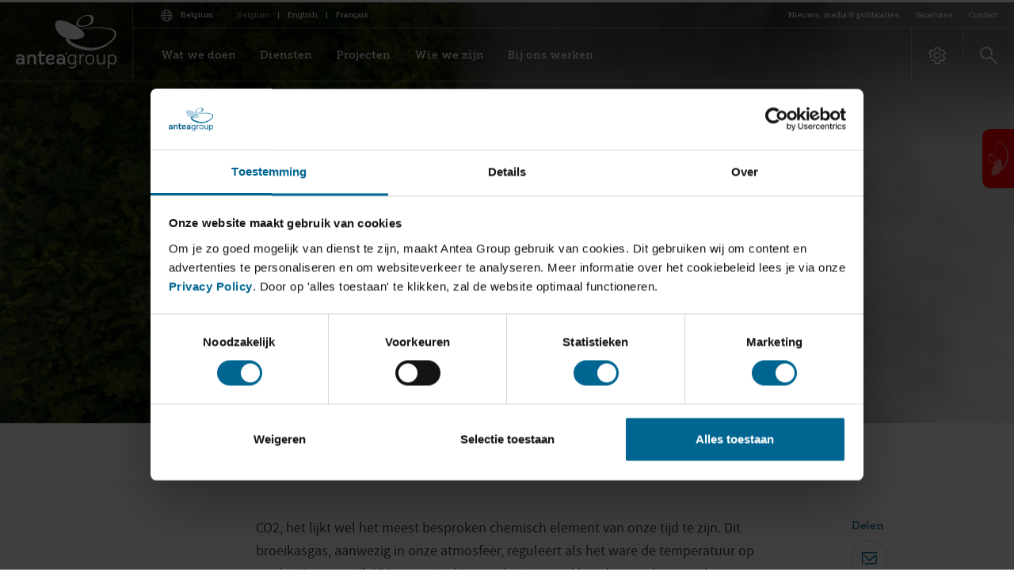

--- FILE ---
content_type: text/html; charset=UTF-8
request_url: https://anteagroup.be/nieuws-media/blog/co2-captatie-wat-is-dat
body_size: 13020
content:

<!DOCTYPE html>
<html lang="be">

<head>
    <meta charset="utf-8">    <meta name="viewport" content="width=device-width, initial-scale=1">
    <title>CO2-captatie: wat is dat? | Antea Group</title><meta name="description" content="CO2 is essentieel voor leven op aarde, maar leidt tegelijk naar de opwarming ervan. Met carbon capture en usage gaan we voor klimaatneutrale economie."><meta name="keywords" content="CO2-captatie, carbon capture, carbon usage"><meta property="og:title" content="CO2-captatie: wat is dat?"><meta property="og:description" content="CO2 is essentieel voor leven op aarde, maar leidt tegelijk naar de opwarming ervan. Met carbon capture en usage gaan we voor klimaatneutrale economie."><meta property="og:image" content="https://cdnpreprodanteagroup.blob.core.windows.net/prod/media/resized/9/afb397c7-2c60-4133-a9fd-bfae9de9c65e/1200x1200_agb-co2-captatie-hero.jpg"><meta name="twitter:image" content="https://cdnpreprodanteagroup.blob.core.windows.net/prod/media/resized/9/afb397c7-2c60-4133-a9fd-bfae9de9c65e/1200x1200_agb-co2-captatie-hero.jpg"><meta name="twitter:description" content="CO2 is essentieel voor leven op aarde, maar leidt tegelijk naar de opwarming ervan. Met carbon capture en usage gaan we voor klimaatneutrale economie."><meta name="twitter:title" content="CO2-captatie: wat is dat?"><meta name="twitter:card" content="summary_large_image"><meta property="og:site_name" content="Antea Group"><meta property="og:url" content="https://anteagroup.be/nieuws-media/blog/co2-captatie-wat-is-dat"><meta property="og:type" content="article"><meta property="og:locale" content="nl_BE"><link href="https://anteagroup.be/nieuws-media/blog/co2-captatie-wat-is-dat" rel="canonical"><meta http-equiv="content-language" content="nl-be"><link rel="alternate" hreflang="en-BE" href="https://anteagroup.be/en-be/nieuws-media/blog/co2-captatie-wat-is-dat" /><link rel="alternate" hreflang="nl-BE" href="https://anteagroup.be/nieuws-media/blog/co2-captatie-wat-is-dat" /><link rel="alternate" hreflang="x-default" href="https://anteagroup.be/nieuws-media/blog/co2-captatie-wat-is-dat" />    <link rel="apple-touch-icon" sizes="57x57" href="/favicons/apple-icon-57x57.png">
<link rel="apple-touch-icon" sizes="60x60" href="/favicons/apple-icon-60x60.png">
<link rel="apple-touch-icon" sizes="72x72" href="/favicons/apple-icon-72x72.png">
<link rel="apple-touch-icon" sizes="76x76" href="/favicons/apple-icon-76x76.png">
<link rel="apple-touch-icon" sizes="114x114" href="/favicons/apple-icon-114x114.png">
<link rel="apple-touch-icon" sizes="120x120" href="/favicons/apple-icon-120x120.png">
<link rel="apple-touch-icon" sizes="144x144" href="/favicons/apple-icon-144x144.png">
<link rel="apple-touch-icon" sizes="152x152" href="/favicons/apple-icon-152x152.png">
<link rel="apple-touch-icon" sizes="180x180" href="/favicons/apple-icon-180x180.png">
<link rel="icon" type="image/png" sizes="192x192"  href="/favicons/android-icon-192x192.png">
<link rel="icon" type="image/png" sizes="32x32" href="/favicons/favicon-32x32.png">
<link rel="icon" type="image/png" sizes="96x96" href="/favicons/favicon-96x96.png">
<link rel="icon" type="image/png" sizes="16x16" href="/favicons/favicon-16x16.png">
<link rel="manifest" href="/favicons/manifest.json">
<meta name="msapplication-TileColor" content="#ffffff">
<meta name="msapplication-TileImage" content="/favicons/ms-icon-144x144.png">
<meta name="theme-color" content="#ffffff">
    <link rel="stylesheet" href="/dist/styles/app.css" defer="defer">
    <script type="text/javascript">
        var siteUrl = 'https://anteagroup.be';
        var currentLocale = 'nl_BE';
    </script>

    <script src="/dist/scripts/app.js" defer="defer"></script>
            <!-- Google Tag Manager -->
<script>(function(w,d,s,l,i){w[l]=w[l]||[];w[l].push({'gtm.start':
new Date().getTime(),event:'gtm.js'});var f=d.getElementsByTagName(s)[0],
j=d.createElement(s),dl=l!='dataLayer'?'&l='+l:'';j.async=true;j.src=
'https://www.googletagmanager.com/gtm.js?id='+i+dl;f.parentNode.insertBefore(j,f);
})(window,document,'script','dataLayer','GTM-WXXCL8S');</script>
<!-- End Google Tag Manager -->    </head>

<body class="news-media-view reading-progress-visible">
    <!-- Google Tag Manager (noscript) -->
<noscript><iframe src="https://www.googletagmanager.com/ns.html?id=GTM-WXXCL8S"
height="0" width="0" style="display:none;visibility:hidden"></iframe></noscript>
<!-- End Google Tag Manager (noscript) -->




<a href="#main" class="navbar-skipper" aria-label="Ga naar hoofdinhoud" tabindex="0">
    <span>
        Ga naar hoofdinhoud    </span>
</a>

<nav class="navbar" role="navigation">
    <div class="navbar-inner">
        <a href="/" class="navbar-brand" tabindex="0" aria-label="Belgium homepage">
                                <svg xmlns="http://www.w3.org/2000/svg" version="1.1" viewBox="0 0 174.9 93.5" aria-labelledby="logoTitle logoDesc">
        <title id="logoTitle">Belgium</title>
        <desc id="logoDesc">Logo Belgium</desc>
        <g class="brand-name">
            <path d="M88.3 66.4c0-.1 0-.2-.1-.2 0-.1-.1-.1-.2-.1h-.1-.5v.8h.5c.1 0 .1 0 .2-.1l.1-.1c0-.2.1-.3.1-.3zm.7 1.9s0 .1 0 0c0 .1 0 .1 0 0-.1.1-.1.1-.2.1h-.4-.1l-.3-.6c0-.1-.1-.1-.1-.2s-.1-.1-.1-.1l-.1-.1h-.4v1.1h-.1-.2-.1v-2.6c0-.1 0-.1.1-.1H88.2c.1 0 .2 0 .3.1.1 0 .2.1.2.2.1.1.1.1.1.2s.1.2.1.3v.3c0 .1-.1.2-.1.2 0 .1-.1.1-.2.2-.1 0-.2.1-.2.1s.1 0 .1.1l.1.1.1.1c0 .1.1.1.1.2l.2.6v-.2z"/>
            <path d="M85.8 67c0 1.1.9 1.9 2 2 1.1 0 2-.9 2-2s-.9-2-2-2c-1.1.1-1.9.9-2 2zm-.4 0c0-1.3 1.1-2.4 2.4-2.4 1.4 0 2.4 1.1 2.5 2.4 0 1.3-1.1 2.4-2.4 2.4-1.4 0-2.5-1-2.5-2.4z" />
            <path d="M8.5 82.8c.7 0 1.3-.2 1.9-.6.6-.5.9-1.1.9-1.8 0-.8-.3-1.4-.9-1.8-.6-.4-1.2-.6-1.9-.6H7c-1.9 0-2.9.8-2.9 2.4 0 1.6 1 2.4 2.9 2.4h1.5zM13 70.3c1.5 1.3 2.2 3.1 2.2 5.1v10.7h-3.8l-.1-1.4c-1.1 1-2.7 1.5-4.5 1.5h-.6c-1.7 0-3.1-.5-4.2-1.4-1.4-1-2-2.4-2-4.2 0-1.8.6-3.3 1.9-4.4 1.1-1 2.6-1.5 4.2-1.5H7c1.7 0 3.1.5 4.2 1.5v-.5c0-1-.1-1.7-.2-2.2-.5-1.2-1.6-1.8-3.1-1.8-2 0-3.9.6-5.8 1.7l-1-3.9 1.2-.5c.5-.2 1-.3 1.4-.4 1.1-.3 2.4-.4 3.8-.4 2.2 0 4.1.7 5.5 2.1z"/>
            <path d="M31.2 86.1V75.5c0-1.2-.4-2.2-1.1-2.9-.7-.7-1.6-1-2.6-1s-1.8.3-2.5 1-1.1 1.7-1.1 2.9v10.6h-4V68.9l4-.6v2c1.3-1.4 3-2.2 5-2.2 1.8 0 3.3.6 4.5 1.8 1.3 1.3 2 2.9 2 4.9v11.1h-4.2"/>
            <path d="M41.6 84.1c-.8-1.2-1.2-2.8-1.2-4.6v-8H38v-3.2h2.4v-5.1l4-.8v5.8h6.2v3.2h-6.2v8c0 2.1.8 3.1 2.4 3.1 1.1 0 2.2-.4 3.1-1.3V85c-.5.3-1 .6-1.7.8-.8.2-1.6.4-2.5.4-1.7 0-3.1-.7-4.1-2.1"/>
            <path d="M61 75.8c1.6 0 2.4-.6 2.4-1.9 0-1.4-1-2.1-2.9-2.1-1.4 0-2.5.4-3.2 1.3-.6.7-.9 1.6-.9 2.7H61zm5.7 8.6c-.1 0-.1.1 0 0l-1 .6c-.4.3-.9.5-1.4.6-.6.2-1.2.4-2 .5-.8.1-1.7.2-2.7.2-2.1 0-3.9-.7-5.4-2.2-1.5-1.5-2.2-3.4-2.2-5.8v-1.9c0-2.3.8-4.3 2.4-5.8 1.5-1.5 3.5-2.3 5.9-2.3 2 0 3.7.5 5 1.6 1.3 1.1 2 2.5 2 4.3v.1c0 3-2 4.5-6.1 4.5h-5v.3c0 1.1.4 2 1.2 2.7.7.7 1.7 1.1 2.7 1.1 1.3 0 2.5-.3 3.7-.8 1-.5 2-1.1 2.8-1.9l.1 4.2z"/>
            <path d="M79 82.8c.7 0 1.3-.2 1.9-.6.6-.5.9-1.1.9-1.8 0-.8-.3-1.4-.9-1.8-.6-.4-1.2-.6-1.9-.6h-1.4c-1.9 0-2.9.8-2.9 2.4 0 1.6 1 2.4 2.9 2.4H79zm4.5-12.5c1.5 1.3 2.2 3.1 2.2 5.1v10.7h-3.8l-.1-1.4c-1.1 1-2.7 1.5-4.5 1.5h-.7c-1.7 0-3.1-.5-4.2-1.4-1.3-1.1-1.9-2.5-1.9-4.2 0-1.8.6-3.3 1.9-4.4 1.1-1 2.6-1.5 4.2-1.5h.8c1.7 0 3.1.5 4.2 1.5v-.5c0-1-.1-1.7-.2-2.2-.5-1.2-1.6-1.8-3.1-1.8-2 0-3.9.6-5.8 1.7l-1-3.9 1.2-.5c.5-.2 1-.3 1.4-.4 1.1-.3 2.4-.4 3.8-.4 2.3 0 4.2.7 5.6 2.1z"/>
            <path d="M101 82.5c1-1 1.5-2.1 1.5-3.5v-3.4c0-1.5-.5-2.6-1.5-3.6-1-.9-2.1-1.3-3.5-1.3s-2.5.4-3.4 1.3c-.9.9-1.4 2.1-1.4 3.6v3.5c0 1.4.5 2.6 1.4 3.5.9.9 2.1 1.4 3.5 1.4 1.3-.1 2.4-.5 3.4-1.5zm4 4.1c0 1.9-.7 3.5-2.2 4.7-1.3 1.1-2.8 1.7-4.5 1.7-1.3 0-2.6-.2-3.9-.5-.5-.1-1-.3-1.5-.4-.4-.1-.7-.3-1-.4l.3-2.6.9.5c.5.2.9.4 1.4.6 1.3.5 2.4.7 3.5.7s2.2-.4 3-1.1c.9-.7 1.4-1.6 1.4-2.6v-3.6c-.3.6-.9 1.1-1.9 1.6-1.1.6-2.4.9-3.6.9-1.8 0-3.3-.6-4.6-1.8-1.4-1.3-2.1-3-2.1-5v-4.4c0-1.8.7-3.4 2-4.6 1.3-1.2 2.9-1.8 4.7-1.8 1.3 0 2.5.3 3.6.8.9.4 1.5 1 2 1.7v-2.5h2.5v18.1z"/>
            <path d="M110.5 68.8l2.4-.4v3l.1-.4c1-1.8 2.4-2.6 4.4-2.6.3 0 .6 0 1 .1s.7.2.9.3v2.3c-.7-.2-1.3-.3-1.9-.3-1.3 0-2.3.5-3.2 1.4-.9.9-1.3 1.9-1.3 3v10.9h-2.4V68.8"/>
            <path d="M124.8 72.2c-.9 1-1.4 2.3-1.4 3.8v2.6c0 1.6.5 2.9 1.4 3.9 1 1 2.3 1.5 3.9 1.5s2.9-.5 3.8-1.5c.9-1 1.3-2.3 1.3-3.9V76c0-1.5-.4-2.8-1.3-3.8-.9-1.1-2.2-1.6-3.8-1.6-1.6 0-2.9.5-3.9 1.6zM123 84c-1.4-1.5-2.2-3.4-2.2-5.8v-1.9c0-2.2.7-4.1 2.2-5.6 1.5-1.6 3.4-2.3 5.7-2.3 2.2 0 4 .8 5.5 2.3 1.4 1.5 2.1 3.4 2.1 5.6v2.1c0 2.3-.7 4.1-2.1 5.6-1.4 1.5-3.2 2.2-5.4 2.2-2.4 0-4.4-.7-5.8-2.2z"/>
            <path d="M141 68.5h2.5v10.6c0 3.2 1.5 4.7 4.5 4.7 1.3 0 2.4-.4 3.3-1.3.9-.9 1.3-2 1.3-3.4V68.5h2.5v17.6h-2.5v-2.2c-1.5 1.5-3.1 2.3-5.1 2.3-4.4 0-6.6-2.5-6.6-7.5V68.5"/>
            <path d="M162.5 79.1c0 1.4.5 2.5 1.5 3.5 1 .9 2.1 1.4 3.4 1.4 1.5 0 2.7-.4 3.5-1.2.9-.9 1.4-2.1 1.4-3.6v-3.5c0-1.6-.5-2.8-1.4-3.7-.9-.8-2-1.2-3.4-1.2-1.3 0-2.5.5-3.5 1.4-1 1-1.5 2.2-1.5 3.6v3.3zm0 13.6l-2.5.3V68.8l2.5-.4v2.7c.5-.7 1.2-1.3 2-1.8 1.1-.6 2.3-.9 3.6-.9 1.9 0 3.5.7 4.8 2 1.3 1.3 2 2.9 2 4.8V79c0 2.1-.7 3.9-2 5.2-1.3 1.3-2.9 1.9-4.8 1.9-1.3 0-2.5-.3-3.6-.9-1-.5-1.6-1.1-1.9-1.7v9.2h-.1z"/>
        </g>
        <path class="round-middle" d="M104 18.8S68.2-1.6 68.4 17.1c0 0 .1 4.7 2.3 8.8 0 0 7.8 19.2 36.7 16.1 0-.1 28.8-4-3.4-23.2"/>
        <path class="round-bottom" d="M131.6 57c-1.2 0-2.4 0-3.6-.1-16.3-1.1-42.7-11.5-34.7-20.7 6.9-8 22.5-12.3 38.3-13.5 12.2-.9 24.5.1 33.2 2.7 18.4 6.3-4.6 31.5-33.2 31.6m35.5-32.8c-9.2-2.8-22.4-3.8-35.5-2.7C114.1 23 96.7 28.3 88.9 38c-8.8 11 19.6 22.6 37.3 23.5 1.8.1 3.6.1 5.4 0 22.6-1.3 42.5-17.5 43-28.4v-.8c-.2-3.7-2.5-6.6-7.5-8.1"/>
        <path class="round-top" d="M123.7 1.5c-5.3-.1-13.3 4.4-15.3 11.2-2.2 7.4 9.2 6.8 14.8 4.8 10.4-3.9 9.8-16.4.5-16m1.5 17.3c-7.6 2.6-22.9 3.5-19.8-5.6C108.2 5 119-.6 126.2-.6c12.4-.5 13 14.6-1 19.4"/>
    </svg>
                    </a>

        <div class="navbar-content">
            <div class="navbar-nav-top-wrapper">
                <div class="language-selector">
                    <button type="button" class="language-toggler" data-toggler="language" aria-label="Verander de taal" tabindex="0">
                        <i class="icon-language"></i>
                        <span>
                            Belgium<i class="icon-chevron-right d-lg-none"></i>
                        </span>
                    </button>

                    
<!-- todo: AN-179 - frontend please style this language select -->


<div class="language-selector-inline">
    <span>Belgium</span>
                        <span class="divider">|</span> <a href="/locale/switch/en_BE?from_language=nl_BE&amp;from=eyJzb3VyY2UiOiJOZXdzTWVkaWFzIiwiaWQiOjI2MDV9">English</a>                                <span class="divider">|</span> <a href="/locale/switch/fr_BE?from_language=nl_BE&amp;from=eyJzb3VyY2UiOiJOZXdzTWVkaWFzIiwiaWQiOjI2MDV9">Français</a>            </div>

<div class="extra-menu extra-menu--language">
    <div class="holder">
        <button type="button" class="extra-menu__title" tabindex="0">
            Kies jouw taal        </button>

        <div class="card card--extra-menu">
            <div class="card--extra-menu__inner">
                <h3 class="card--extra-menu__title" tabindex="0">
                    Kies jouw regio                </h3>

                
<form class="form-row form-row--website-switcher" method="post" action="/locale/switch-website">
    <input type="hidden" name="from_country_region" value="9"/>
    <input type="hidden" name="from_language" value="nl_BE"/>
    <div class="form-group">
        <div class="custom-select-wrapper">
            <div class="custom-select custom-select--round">
                <select name="country_region">
                                                                                                                        <option data-color="#fe7800" value="2"   >Netherlands</option>
                                                                                                                        <option data-color="#004b84" value="4"   >France</option>
                                                                                                                        <option data-color="#88b04b" value="3"   >United States</option>
                                                                                                                        <option data-color="#ff0000" value="9" selected  >Belgium</option>
                                                                                                                        <option data-color="#9c9c9c" value="11"   >Spain & Latin America</option>
                                                                                                                        <option data-color="#273db0" value="5"   >Poland</option>
                                                                                                                        <option data-color="#57b6b2" value="8"   >India</option>
                                                                                                                        <option data-color="#3e7925" value="6"   >Brazil</option>
                                                                                                                        <option data-color="#00638e" value="10"   >International</option>
                                                                                                                        <option data-color="#00b5ee" value="12"   >UK</option>
                                    </select>
            </div>
        </div>
    </div>

    <div class="form-group">
        <div class="custom-select-wrapper">
            <div class="custom-select custom-select--round">
                <select name="language">
                    <option value="nl_BE" selected>Belgium</option>
                                                                        <option value="en_BE" >English</option>
                                                                                                <option value="fr_BE" >Français</option>
                                                            </select>
            </div>
        </div>
    </div>

    <button type="submit" class="btn btn--cornflower btn--ir mt-0">
        Ga naar website<i class="icon-arrow-right"></i>
    </button>
</form>
            </div>
        </div>
    </div>
</div>
                </div>

                <ul class="navbar-nav-top">
                        <li class="nav-item dropdown ">
        <button type="button" class="nav-link dropdown-toggle" aria-haspopup="true" aria-expanded="false"
                aria-label="Nieuws, media & publicaties">
            <span>Nieuws, media & publicaties</span>
        </button>

        <div class="dropdown-menu dropdown-parent-menu ">
            <div class="holder">
                
                                    <div class="dropdown-menu__list">
                        <ul role="menu">
                            
                                                                <li role="none" class="dropdown-item">
                                        <a href="https://anteagroup.be/nieuws-media/nieuws" target="_self"
                                           role="menuitem"
                                           aria-label="Nieuws"
                                           aria-haspopup="false"
                                           aria-expanded="false"
                                           class="dropdown-link">Nieuws</a>
                                    </li>
                                                                    <li role="none" class="dropdown-item">
                                        <a href="https://anteagroup.be/nieuws-media/blog" target="_self"
                                           role="menuitem"
                                           aria-label="Blog"
                                           aria-haspopup="false"
                                           aria-expanded="false"
                                           class="dropdown-link">Blog</a>
                                    </li>
                                                                    <li role="none" class="dropdown-item">
                                        <a href="https://anteagroup.be/nieuws-media/video" target="_self"
                                           role="menuitem"
                                           aria-label="Video"
                                           aria-haspopup="false"
                                           aria-expanded="false"
                                           class="dropdown-link">Video</a>
                                    </li>
                                                                    <li role="none" class="dropdown-item">
                                        <a href="https://anteagroup.be/nieuws-media/in-de-media" target="_self"
                                           role="menuitem"
                                           aria-label="In de media"
                                           aria-haspopup="false"
                                           aria-expanded="false"
                                           class="dropdown-link">In de media</a>
                                    </li>
                                                                    <li role="none" class="dropdown-item">
                                        <a href="https://anteagroup.be/publicaties" target="_self"
                                           role="menuitem"
                                           aria-label="Publicaties"
                                           aria-haspopup="false"
                                           aria-expanded="false"
                                           class="dropdown-link">Publicaties</a>
                                    </li>
                                                        </ul>

                                                    <a href="https://anteagroup.be/nieuws-media" class="btn btn--ir btn-cornflower dropdown-link"
                               aria-label="Bekijk alles">
                                Bekijk alles                                <i class="icon-arrow-right"></i>
                            </a>
                                            </div>
                
                                                                                    <div class="card card--featured">
        <figure class="card__figure">
            
<picture class="">
    <!-- Sources -->
                                                    <source data-srcset="https://cdnpreprodanteagroup.blob.core.windows.net/prod/media/resized/9/a4fbaee4-4891-429c-96f3-019217b0d107/665xauto_antea-group-nieuwe-regelgeving-mer-hero.webp" media="(min-width: 1920px)" type="image/webp">
            
                            <source data-srcset="https://cdnpreprodanteagroup.blob.core.windows.net/prod/media/resized/9/a4fbaee4-4891-429c-96f3-019217b0d107/665xauto_antea-group-nieuwe-regelgeving-mer-hero.jpg, https://cdnpreprodanteagroup.blob.core.windows.net/prod/media/resized/9/a4fbaee4-4891-429c-96f3-019217b0d107/1330xauto_antea-group-nieuwe-regelgeving-mer-hero.jpg 2x" media="(min-width: 1920px)" type="image/jpeg">
                                                            <source data-srcset="https://cdnpreprodanteagroup.blob.core.windows.net/prod/media/resized/9/a4fbaee4-4891-429c-96f3-019217b0d107/570xauto_antea-group-nieuwe-regelgeving-mer-hero.webp" media="(min-width: 1440px)" type="image/webp">
            
                            <source data-srcset="https://cdnpreprodanteagroup.blob.core.windows.net/prod/media/resized/9/a4fbaee4-4891-429c-96f3-019217b0d107/570xauto_antea-group-nieuwe-regelgeving-mer-hero.jpg, https://cdnpreprodanteagroup.blob.core.windows.net/prod/media/resized/9/a4fbaee4-4891-429c-96f3-019217b0d107/1140xauto_antea-group-nieuwe-regelgeving-mer-hero.jpg 2x" media="(min-width: 1440px)" type="image/jpeg">
                                                            <source data-srcset="https://cdnpreprodanteagroup.blob.core.windows.net/prod/media/resized/9/a4fbaee4-4891-429c-96f3-019217b0d107/480xauto_antea-group-nieuwe-regelgeving-mer-hero.webp" media="(min-width: 1280px)" type="image/webp">
            
                            <source data-srcset="https://cdnpreprodanteagroup.blob.core.windows.net/prod/media/resized/9/a4fbaee4-4891-429c-96f3-019217b0d107/480xauto_antea-group-nieuwe-regelgeving-mer-hero.jpg, https://cdnpreprodanteagroup.blob.core.windows.net/prod/media/resized/9/a4fbaee4-4891-429c-96f3-019217b0d107/960xauto_antea-group-nieuwe-regelgeving-mer-hero.jpg 2x" media="(min-width: 1280px)" type="image/jpeg">
                        
    <!-- Image element -->
            
                    <source data-srcset="https://cdnpreprodanteagroup.blob.core.windows.net/prod/media/resized/9/a4fbaee4-4891-429c-96f3-019217b0d107/384xauto_antea-group-nieuwe-regelgeving-mer-hero.webp, https://cdnpreprodanteagroup.blob.core.windows.net/prod/media/resized/9/a4fbaee4-4891-429c-96f3-019217b0d107/768xauto_antea-group-nieuwe-regelgeving-mer-hero.webp 2x" type="image/webp">
            <source data-srcset="https://cdnpreprodanteagroup.blob.core.windows.net/prod/media/resized/9/a4fbaee4-4891-429c-96f3-019217b0d107/384xauto_antea-group-nieuwe-regelgeving-mer-hero.jpg, https://cdnpreprodanteagroup.blob.core.windows.net/prod/media/resized/9/a4fbaee4-4891-429c-96f3-019217b0d107/768xauto_antea-group-nieuwe-regelgeving-mer-hero.jpg 2x" type="image/jpeg">
        
                    <img data-src="https://cdnpreprodanteagroup.blob.core.windows.net/prod/media/resized/9/a4fbaee4-4891-429c-96f3-019217b0d107/384xauto_antea-group-nieuwe-regelgeving-mer-hero.jpg"
                 data-srcset="https://cdnpreprodanteagroup.blob.core.windows.net/prod/media/resized/9/a4fbaee4-4891-429c-96f3-019217b0d107/384xauto_antea-group-nieuwe-regelgeving-mer-hero.jpg, https://cdnpreprodanteagroup.blob.core.windows.net/prod/media/resized/9/a4fbaee4-4891-429c-96f3-019217b0d107/768xauto_antea-group-nieuwe-regelgeving-mer-hero.jpg 2x"
                 loading="lazy"                 alt="Nieuwe MER-regels vanaf 1 december 2025: wat betekent dat voor jouw aanvraag?">
            </picture>

            <figcaption class="card__body">
                <a href="/nieuws-media/nieuws" class="chip">Nieuws</a>
                <h4 class="card__title">Nieuwe MER-regels vanaf 1 december 2025: wat betekent dat voor jouw aanvraag?</h4>
            </figcaption>
        </figure>
        <a href="/nieuws-media/nieuws/nieuwe-mer-regels-vanaf-1-december-2025"
           class="card__anchor"></a>
    </div>
                                                </div>
        </div>
    </li>
    <li role="none" class="nav-item ">
        <a href="https://anteagroup.be/vacatures" target="_self"
           aria-label="Vacatures"
           role="menuitem"
           aria-haspopup="false"
           aria-expanded="false"
           class="nav-link"><span>Vacatures</span></a>
    </li>
    <li role="none" class="nav-item ">
        <a href="https://anteagroup.be/contact" target="_self"
           aria-label="Contact"
           role="menuitem"
           aria-haspopup="false"
           aria-expanded="false"
           class="nav-link"><span>Contact</span></a>
    </li>
                </ul>
            </div>

            <nav class="navbar-nav-main-wrapper">
                <div class="navbar-collapse">
                    <ul class="navbar-nav">
                            <li class="nav-item dropdown ">
        <button type="button" class="nav-link dropdown-toggle" aria-haspopup="true" aria-expanded="false"
                aria-label="Wat we doen">
            <span>Wat we doen</span>
        </button>

        <div class="dropdown-menu dropdown-parent-menu ">
            <div class="holder">
                
                                    <div class="dropdown-menu__list">
                        <ul role="menu">
                            
                                                                <li role="none" class="dropdown-item">
                                        <a href="https://anteagroup.be/domeinen" target="_self"
                                           role="menuitem"
                                           aria-label="Domeinen"
                                           aria-haspopup="false"
                                           aria-expanded="false"
                                           class="dropdown-link">Domeinen</a>
                                    </li>
                                                                    <li role="none" class="dropdown-item">
                                        <a href="https://anteagroup.be/innovatie" target="_self"
                                           role="menuitem"
                                           aria-label="Innovatie"
                                           aria-haspopup="false"
                                           aria-expanded="false"
                                           class="dropdown-link">Innovatie</a>
                                    </li>
                                                                    <li role="none" class="dropdown-item">
                                        <a href="https://anteagroup.be/onze-engagementen-binnen-de-green-deal" target="_self"
                                           role="menuitem"
                                           aria-label="Green Deal"
                                           aria-haspopup="false"
                                           aria-expanded="false"
                                           class="dropdown-link">Green Deal</a>
                                    </li>
                                                                    <li role="none" class="dropdown-item">
                                        <a href="https://anteagroup.be/diensten" target="_self"
                                           role="menuitem"
                                           aria-label="Onze diensten"
                                           aria-haspopup="false"
                                           aria-expanded="false"
                                           class="dropdown-link">Onze diensten</a>
                                    </li>
                                                                    <li role="none" class="dropdown-item">
                                        <a href="https://anteagroup.be/projecten" target="_self"
                                           role="menuitem"
                                           aria-label="Onze projecten"
                                           aria-haspopup="false"
                                           aria-expanded="false"
                                           class="dropdown-link">Onze projecten</a>
                                    </li>
                                                        </ul>

                                            </div>
                
                                                                                <figure class="nav-item__figure">
                            
<picture class="">
    <!-- Sources -->
                                    
                            <source data-srcset="https://cdnpreprodanteagroup.blob.core.windows.net/prod/dist/images/placeholders/placeholder-menu-project-at-2x.jpg?id=c7a2dea3ef7123982f68, https://cdnpreprodanteagroup.blob.core.windows.net/prod/dist/images/placeholders/placeholder-menu-project-at-2x.jpg?id=c7a2dea3ef7123982f68 2x" media="(min-width: 1920px)" type="image/jpg">
                                            
                            <source data-srcset="https://cdnpreprodanteagroup.blob.core.windows.net/prod/dist/images/placeholders/placeholder-menu-project-at-2x.jpg?id=c7a2dea3ef7123982f68, https://cdnpreprodanteagroup.blob.core.windows.net/prod/dist/images/placeholders/placeholder-menu-project-at-2x.jpg?id=c7a2dea3ef7123982f68 2x" media="(min-width: 1440px)" type="image/jpg">
                                            
                            <source data-srcset="https://cdnpreprodanteagroup.blob.core.windows.net/prod/dist/images/placeholders/placeholder-menu-project-at-2x.jpg?id=c7a2dea3ef7123982f68, https://cdnpreprodanteagroup.blob.core.windows.net/prod/dist/images/placeholders/placeholder-menu-project-at-2x.jpg?id=c7a2dea3ef7123982f68 2x" media="(min-width: 1280px)" type="image/jpg">
                        
    <!-- Image element -->
            
        
                    <img data-src="https://cdnpreprodanteagroup.blob.core.windows.net/prod/dist/images/placeholders/placeholder-menu-project-at-2x.jpg?id=c7a2dea3ef7123982f68"
                 data-srcset="https://cdnpreprodanteagroup.blob.core.windows.net/prod/dist/images/placeholders/placeholder-menu-project-at-2x.jpg?id=c7a2dea3ef7123982f68, https://cdnpreprodanteagroup.blob.core.windows.net/prod/dist/images/placeholders/placeholder-menu-project-at-2x.jpg?id=c7a2dea3ef7123982f68 2x"
                 loading="lazy"                 alt="Menu-item - Wat we doen">
            </picture>

                                                    </figure>
                                                </div>
        </div>
    </li>
    <li role="none" class="nav-item ">
        <a href="https://anteagroup.be/diensten" target="_self"
           aria-label="Diensten"
           role="menuitem"
           aria-haspopup="false"
           aria-expanded="false"
           class="nav-link"><span>Diensten</span></a>
    </li>
    <li role="none" class="nav-item ">
        <a href="https://anteagroup.be/projecten" target="_self"
           aria-label="Projecten"
           role="menuitem"
           aria-haspopup="false"
           aria-expanded="false"
           class="nav-link"><span>Projecten</span></a>
    </li>
    <li role="none" class="nav-item ">
        <a href="https://anteagroup.be/over-ons" target="_self"
           aria-label="Wie we zijn"
           role="menuitem"
           aria-haspopup="false"
           aria-expanded="false"
           class="nav-link"><span>Wie we zijn</span></a>
    </li>
    <li role="none" class="nav-item ">
        <a href="https://anteagroup.be/bij-ons-werken" target="_self"
           aria-label="Bij ons werken"
           role="menuitem"
           aria-haspopup="false"
           aria-expanded="false"
           class="nav-link"><span>Bij ons werken</span></a>
    </li>
                    </ul>

                    <div class="navbar-active-marker d-none d-lg-block"></div>
                </div>
            </nav>
        </div>

        <div class="navbar-toggles">
            <div class="navbar-toggler--settings-wrapper">
                                    <button type="button" class="navbar-toggler navbar-toggler--settings" aria-label="Verander website instellingen" data-toggler="accessibility" tabindex="0">
                        <span class="navbar-toggler-icon">
                            <span class="line line--cross"></span>
                            <i class="icon-settings"></i>
                        </span>
                    </button>
                
                <div class="extra-menu extra-menu--accessibility">
    <div class="holder">
        <span class="extra-menu__title" tabindex="0">
            Toegankelijkheid        </span>

        <div class="card card--extra-menu">
            <div class="card--extra-menu__inner">
                <h3 class="card--extra-menu__title" tabindex="0">
                    Toegankelijkheid                </h3>

                <div class="card--extra-menu__setting">
                    <h6 class="card--extra-menu__subtitle" tabindex="0">
                        Lettergrootte                    </h6>

                    <div class="font-resizer">
                        <button type="button" id="font-size-down" class="font-resizer__btn font-resizer__btn--smaller" aria-label="Kleinere lettergrootte" disabled>
                        </button>

                        <div class="font-resizer__sizes">
                            <span>A</span>
                            <span>A</span>
                            <span>A</span>
                        </div>
                        
                        <button type="button" id="font-size-up" class="font-resizer__btn font-resizer__btn--bigger" aria-label="Grotere lettergrootte">
                        </button>
                    </div>
                </div>

                <div class="card--extra-menu__setting">
                    <h6 class="card--extra-menu__subtitle" tabindex="0">
                        Contrast                    </h6>

                    <div class="contrast-mode">
                        <button type="button" data-type="avg" class="contrast-mode__toggle contrast-mode__toggle--avg" aria-label="Schakel naar gemiddeld contrast">
                            <i>A</i>
                            <span>gemiddeld</span>
                        </button type="button">

                        <button type="button" data-type="high" class="contrast-mode__toggle contrast-mode__toggle--high" aria-label="Schakel naar hoog contrast">
                            <i>A</i>
                            <span>Hoog</span>
                        </button type="button">

                        <button type="button" data-type="max" class="contrast-mode__toggle contrast-mode__toggle--max" aria-label="Schakel naar maximaal contrast">
                            <i>A</i>
                            <span>Maximaal</span>
                        </button type="button">
                    </div>
                </div>
            </div>
        </div>
    </div>
</div>
            </div>

                            <div class="navbar-toggler--settings-wrapper">
                    <button type="button" class="navbar-toggler navbar-toggler--search" aria-label="Zoek op website" data-toggler="search" tabindex="0">
                        <span class="navbar-toggler-icon">
                            <span class="line line--cross"></span>
                            <i class="icon-search"></i>
                        </span>
                    </button>

                    
<div class="extra-menu extra-menu--search">
    <div class="holder">
        <span class="extra-menu__title" tabindex="0">
            Zoeken        </span>

        <div class="card card--extra-menu">
            <div class="card--extra-menu__inner">
                <h5 class="card--extra-menu__toptitle d-none d-lg-block" tabindex="0">
                    Vraag het aan Antea Group                </h5>

                <h3 class="card--extra-menu__title" tabindex="0">
                    Waar ben je naar op zoek?                </h3>

                <form method="get" accept-charset="utf-8" class="form-row" action="/zoekresultaten">                    <div class="form-group">
                        <input type="search" name="s" class="form-control form-control--round" placeholder="Zoek op onderwerp of zoekwoord">
                    </div>

                    <button type="submit" class="btn btn--cornflower btn--ir mt-0">
                        Vind<i class="icon-search"></i>
                    </button>
                </form>            </div>
        </div>
    </div>
</div>
                </div>
            
            <button type="button" class="navbar-toggler navbar-toggler--nav d-lg-none" tabindex="-1">
                <span class="navbar-toggler-icon">
                    <span class="line line--cross"></span>
                    <span class="line line--default"></span>
                </span>
            </button>
        </div>
    </div>

    <div class="navbar-nav-backdrop"></div>
</nav>

<main id="main">
    
    
<div class="reading-progress"></div>


        <figure class="hero-media hero-media--parallax hero-media--medium ">
					
<picture class="">
    <!-- Sources -->
                                                    <source data-srcset="https://cdnpreprodanteagroup.blob.core.windows.net/prod/media/resized/9/afb397c7-2c60-4133-a9fd-bfae9de9c65e/2560xauto_agb-co2-captatie-hero.webp" media="(min-width: 1920px)" type="image/webp">
            
                            <source data-srcset="https://cdnpreprodanteagroup.blob.core.windows.net/prod/media/resized/9/afb397c7-2c60-4133-a9fd-bfae9de9c65e/2560xauto_agb-co2-captatie-hero.jpg, https://cdnpreprodanteagroup.blob.core.windows.net/prod/media/resized/9/afb397c7-2c60-4133-a9fd-bfae9de9c65e/5120xauto_agb-co2-captatie-hero.jpg 2x" media="(min-width: 1920px)" type="image/jpeg">
                                                            <source data-srcset="https://cdnpreprodanteagroup.blob.core.windows.net/prod/media/resized/9/afb397c7-2c60-4133-a9fd-bfae9de9c65e/1920xauto_agb-co2-captatie-hero.webp" media="(min-width: 1440px)" type="image/webp">
            
                            <source data-srcset="https://cdnpreprodanteagroup.blob.core.windows.net/prod/media/resized/9/afb397c7-2c60-4133-a9fd-bfae9de9c65e/1920xauto_agb-co2-captatie-hero.jpg, https://cdnpreprodanteagroup.blob.core.windows.net/prod/media/resized/9/afb397c7-2c60-4133-a9fd-bfae9de9c65e/3840xauto_agb-co2-captatie-hero.jpg 2x" media="(min-width: 1440px)" type="image/jpeg">
                                                            <source data-srcset="https://cdnpreprodanteagroup.blob.core.windows.net/prod/media/resized/9/afb397c7-2c60-4133-a9fd-bfae9de9c65e/1440xauto_agb-co2-captatie-hero.webp" media="(min-width: 1280px)" type="image/webp">
            
                            <source data-srcset="https://cdnpreprodanteagroup.blob.core.windows.net/prod/media/resized/9/afb397c7-2c60-4133-a9fd-bfae9de9c65e/1440xauto_agb-co2-captatie-hero.jpg, https://cdnpreprodanteagroup.blob.core.windows.net/prod/media/resized/9/afb397c7-2c60-4133-a9fd-bfae9de9c65e/2880xauto_agb-co2-captatie-hero.jpg 2x" media="(min-width: 1280px)" type="image/jpeg">
                                                            <source data-srcset="https://cdnpreprodanteagroup.blob.core.windows.net/prod/media/resized/9/afb397c7-2c60-4133-a9fd-bfae9de9c65e/1280xauto_agb-co2-captatie-hero.webp" media="(min-width: 1024px)" type="image/webp">
            
                            <source data-srcset="https://cdnpreprodanteagroup.blob.core.windows.net/prod/media/resized/9/afb397c7-2c60-4133-a9fd-bfae9de9c65e/1280xauto_agb-co2-captatie-hero.jpg, https://cdnpreprodanteagroup.blob.core.windows.net/prod/media/resized/9/afb397c7-2c60-4133-a9fd-bfae9de9c65e/2560xauto_agb-co2-captatie-hero.jpg 2x" media="(min-width: 1024px)" type="image/jpeg">
                                                            <source data-srcset="https://cdnpreprodanteagroup.blob.core.windows.net/prod/media/resized/9/afb397c7-2c60-4133-a9fd-bfae9de9c65e/1024xauto_agb-co2-captatie-hero.webp" media="(min-width: 768px)" type="image/webp">
            
                            <source data-srcset="https://cdnpreprodanteagroup.blob.core.windows.net/prod/media/resized/9/afb397c7-2c60-4133-a9fd-bfae9de9c65e/1024xauto_agb-co2-captatie-hero.jpg, https://cdnpreprodanteagroup.blob.core.windows.net/prod/media/resized/9/afb397c7-2c60-4133-a9fd-bfae9de9c65e/2048xauto_agb-co2-captatie-hero.jpg 2x" media="(min-width: 768px)" type="image/jpeg">
                        
    <!-- Image element -->
            
                    <source data-srcset="https://cdnpreprodanteagroup.blob.core.windows.net/prod/media/resized/9/afb397c7-2c60-4133-a9fd-bfae9de9c65e/autox580_agb-co2-captatie-hero.webp, https://cdnpreprodanteagroup.blob.core.windows.net/prod/media/resized/9/afb397c7-2c60-4133-a9fd-bfae9de9c65e/autox1160_agb-co2-captatie-hero.webp 2x" type="image/webp">
            <source data-srcset="https://cdnpreprodanteagroup.blob.core.windows.net/prod/media/resized/9/afb397c7-2c60-4133-a9fd-bfae9de9c65e/autox580_agb-co2-captatie-hero.jpg, https://cdnpreprodanteagroup.blob.core.windows.net/prod/media/resized/9/afb397c7-2c60-4133-a9fd-bfae9de9c65e/autox1160_agb-co2-captatie-hero.jpg 2x" type="image/jpeg">
        
                    <img data-src="https://cdnpreprodanteagroup.blob.core.windows.net/prod/media/resized/9/afb397c7-2c60-4133-a9fd-bfae9de9c65e/autox580_agb-co2-captatie-hero.jpg"
                 data-srcset="https://cdnpreprodanteagroup.blob.core.windows.net/prod/media/resized/9/afb397c7-2c60-4133-a9fd-bfae9de9c65e/autox580_agb-co2-captatie-hero.jpg, https://cdnpreprodanteagroup.blob.core.windows.net/prod/media/resized/9/afb397c7-2c60-4133-a9fd-bfae9de9c65e/autox1160_agb-co2-captatie-hero.jpg 2x"
                 loading="eager"                 alt="CO2-captatie: wat is dat?">
            </picture>
		    </figure>

<div class="hero hero--parallax hero--medium ">
    
            
<div class="country-tab" style="background-color: #ff0000">
	<img src="/dist/images/logos/logo_antea-group_no-text_angled_transparent.svg?id=56181cb46bb157b98ca5" alt="Logo Antea Group - No text - Angled - Transparent">
</div>
    
    <div class="container">
        <div class="hero__content hero__content--center">
            <div class="hero__content__inner">
                                    <div class="chips-bag chips-bag--top">
                                                    
    <a href="/nieuws-media/blog" class="chip" tabindex="0" aria-label="Blog">
        Blog    </a>
                                            </div>
                
                                    <h1 class="text-shadow" tabindex="0">
                        CO2-captatie: wat is dat?                    </h1>
                
                                    <h4 class="text-shadow">
                        Hoe werkt de thermostaat van onze planeet?                    </h4>
                
                                    <ul class="hero__content__list" tabindex="0">
                                                    <li>
                                maandag 6 mei 2024                            </li>
                        
                                                                                    <li aria-label="Leestijd: $0minuten">
                                    <i class="icon-clock"></i><span class="reading-time"></span>minuten                                </li>
                                                    
                                            </ul>
                
                
                
                
                
                
                            </div>

                    </div>

            </div>

    </div>



    <nav class="breadcrumbs d-none d-lg-flex" tabindex="0" aria-label="Broodkruimels">
        <div class="container">
            <ol itemscope itemtype="http://schema.org/BreadcrumbList" role="">
                <li itemprop="itemListElement" itemscope itemtype="http://schema.org/ListItem">
                    <a itemprop="item" href="https://anteagroup.be/" title="Home" aria-label="Home">
                        <i class="icon-home"></i>
                        <span itemprop="name" class="d-none">
                            Belgium                        </span>
                    </a>
                    <meta itemprop="position" content="1"/>
                </li>

                                    <li itemprop="itemListElement" itemscope itemtype="http://schema.org/ListItem">
                                                    <a itemprop="item" href="/nieuws-media">
                                <span itemprop="name">Nieuws en media</span>
                            </a>
                                                <meta itemprop="position" content="2"/>
                    </li>
                                    <li itemprop="itemListElement" itemscope itemtype="http://schema.org/ListItem">
                                                    <a itemprop="item" href="/nieuws-media/blog">
                                <span itemprop="name">Blog</span>
                            </a>
                                                <meta itemprop="position" content="3"/>
                    </li>
                                    <li itemprop="itemListElement" itemscope itemtype="http://schema.org/ListItem">
                                                    <a itemprop="item" href="https://anteagroup.be/nieuws-media/blog/co2-captatie-wat-is-dat">
                                <span itemprop="name">CO2-captatie: wat is dat?</span>
                            </a>
                                                <meta itemprop="position" content="4"/>
                    </li>
                            </ol>
        </div>
    </nav>


<article class="main-content-wrap">
    
<aside class="share-sidebar">
    <span class="share-sidebar__label">Delen</span>
    <a href="mailto:?subject=Dit is de email titel die wordt ingevuld als je iets deelt via email van project:  CO2-captatie: wat is dat?&body=Dit artikel is gepubliceerd op 06-05-2024 en kan je bekijken op:  https://anteagroup.be/nieuws-media/blog/co2-captatie-wat-is-dat" class="btn btn--io btn--outline btn--cornflower btn--social" target="_blank">
        <i class="icon-e-mail"></i>
    </a>
    <a href="https://twitter.com/intent/tweet/?text=CO2-captatie: wat is dat?&url=https://anteagroup.be/nieuws-media/blog/co2-captatie-wat-is-dat" class="btn btn--io btn--outline btn--cornflower btn--social" target="_blank">
        <i class="icon-x"></i>
    </a>
    <a href="https://www.facebook.com/sharer.php?u=https://anteagroup.be/nieuws-media/blog/co2-captatie-wat-is-dat" class="btn btn--io btn--outline btn--cornflower btn--social" target="_blank">
        <i class="icon-facebook"></i>
    </a>
    <a href="https://www.linkedin.com/shareArticle?url=https://anteagroup.be/nieuws-media/blog/co2-captatie-wat-is-dat&title=CO2-captatie: wat is dat?" class="btn btn--io btn--outline btn--cornflower btn--social" target="_blank">
        <i class="icon-linkedin"></i>
    </a>
</aside>

    <div class="main-content">
        <section class="section section--content">
            <div class="container">
                <div class="row justify-content-lg-center">
                    <div class="col-lg-8">
                        <div class="section--content__intro">
                            <div class="section--content__intro__body" tabindex="0">
                                <p>CO2, het lijkt wel het meest besproken chemisch element van onze tijd te zijn. Dit broeikasgas, aanwezig in onze atmosfeer, reguleert als het ware de temperatuur op aarde. Maar terwijl CO2 essentieel is voor het in stand houden van leven, zal een teveel ervan leiden tot problematische opwarming van onze planeet. Kunnen <em>carbon capture</em> en <em>carbon usage</em> hier een goede tussenoplossing voor bieden?</p>
                            </div>

                            
                                                    </div>

                        <div class="tabbar-item" id="185886">
            <h3 tabindex="0">
            Een broeikasgas met twee gezichten        </h3>
    
    <div tabindex="0">
                    <p>Broeikasgassen, waaronder koolstofdioxide, spelen een cruciale rol bij het vasthouden van de warmte van de zon. Hoewel CO<sub>2&nbsp;</sub>wordt gezien als een boosdoener voor de opwarming van de aarde, zweefde het wel altijd al rond in onze atmosfeer. Het is namelijk <strong>essentieel voor het leven op aarde</strong>, omdat planten, bomen en algen CO<sub>2&nbsp;</sub>gebruiken om te groeien en zuurstof te produceren. Maar de toenemende uitstoot van CO<sub>2</sub> door menselijke activiteiten heeft geleid tot een <strong>overschot aan dit gas</strong> in de atmosfeer, wat <strong>resulteert in klimaatverandering</strong>.</p>
            </div>
</div>
<div class="tabbar-item" id="185890">
            <h3 tabindex="0">
            Van vloek naar zegen met CO2-captatie        </h3>
    
    <div tabindex="0">
                    <p>In een poging de CO<sub>2</sub>-uitstoot te verminderen, hebben bedrijven wereldwijd zich toegelegd op het vergroenen van hun energiebehoeften en het verminderen van hun uitstoot. Een tijdelijke oplossing om de CO<sub>2</sub>-uitstoot te verminderen is het <strong>afvangen, opslaan en mogelijk hergebruiken</strong> ervan. Dit proces staat bekend als <strong>Carbon Capture and Storage</strong> (CCS) en <strong>Carbon Capture and Utilisation</strong> (CCU).<br />
<br />
CCS biedt een tussenoplossing op weg naar een <strong>klimaatneutrale economie</strong>. Voor sommige industrie&euml;n is de afgevangen CO<sub>2&nbsp;</sub>meer dan alleen maar een bijproduct &ndash; het is een waardevolle grondstof. Door middel van Carbon Capture and Utilisation (CCU) wordt CO<sub>2&nbsp;</sub>dan omgezet in nuttige producten, zoals meststoffen voor de landbouw of koelvloeistoffen voor energieproducenten.</p>
            </div>
</div>
<div class="tabbar-item" id="185894">
            <h3 tabindex="0">
            Op weg naar slimme energielandschappen        </h3>
    
    <div tabindex="0">
                    <p>De mogelijke toepassingen van CO<sub>2</sub>&nbsp;lijken eindeloos te zijn. Misschien worden schepen binnenkort wel aangedreven door methanol afkomstig van afgevangen CO<sub>2</sub>, of zien we de doorbraak van innovatieve technologie&euml;n die CO<sub>2</sub> moleculen opsplitsen in koolstof en zuurstof. De ontwikkelingen op dit gebied blijven evolueren en beloven een duurzamere toekomst voor onze planeet.<br />
<br />
De uitstoot van CO<sub>2</sub> en de locatie voor hergebruik liggen vaak ver uit elkaar, waardoor pijpleidingen die CO<sub>2</sub> transporteren belangrijker worden in het energielandschap van morgen. Sinds 2022 heeft Antea Group <strong>meer dan 300 km aan CO<sub>2</sub>- en H<sub>2</sub>-pijpleidingen</strong> ontworpen in opdracht van Fluxys. Daarnaast realiseerden we vorig jaar nog de<strong> eerste omgevingsvergunde CO<sub>2</sub>-backbone</strong> in Belgi&euml;, wat een belangrijke stap was in de transitie naar een klimaatbestendige samenleving.</p>
            </div>
</div>

<div class="slider-cards">
    <header class="slider-header">
        <div class="slider-header__title">
                            <h2 tabindex="0"><br>Dit vind je misschien ook interessant</h2>
            
                    </div>

        <div class="arrows">
            <button class="btn btn--io btn--outline btn--cornflower" type="button">
                <i class="icon-arrow-left"></i>
            </button>

            <button class="btn btn--io btn--outline btn--cornflower" type="button">
                <i class="icon-arrow-right"></i>
            </button>
        </div>
    </header>

    <div class="slider-cards__slider slider">
                    <div class="item">
                <div class="card card--index card--index--project card--index--grid ">
                    <a href="https://anteagroup.be/nieuws-media/nieuws/primeur-eerste-waterstofpijpleiding-in-uitvoering-voor-fluxys"></a>

                    <figure class="card--index__img">
                        
<picture class="">
    <!-- Sources -->
                                                    <source data-srcset="https://cdnpreprodanteagroup.blob.core.windows.net/prod/media/resized/9/27ad37c6-45c7-4ff0-a6d3-c7cb5e7bb015/680xauto_fluxys-pijpleiding-hero.webp" media="(min-width: 768px)" type="image/webp">
            
                            <source data-srcset="https://cdnpreprodanteagroup.blob.core.windows.net/prod/media/resized/9/27ad37c6-45c7-4ff0-a6d3-c7cb5e7bb015/680xauto_fluxys-pijpleiding-hero.jpg, https://cdnpreprodanteagroup.blob.core.windows.net/prod/media/resized/9/27ad37c6-45c7-4ff0-a6d3-c7cb5e7bb015/1360xauto_fluxys-pijpleiding-hero.jpg 2x" media="(min-width: 768px)" type="image/jpeg">
                                                            <source data-srcset="https://cdnpreprodanteagroup.blob.core.windows.net/prod/media/resized/9/27ad37c6-45c7-4ff0-a6d3-c7cb5e7bb015/568xauto_fluxys-pijpleiding-hero.webp" media="(min-width: 568px)" type="image/webp">
            
                            <source data-srcset="https://cdnpreprodanteagroup.blob.core.windows.net/prod/media/resized/9/27ad37c6-45c7-4ff0-a6d3-c7cb5e7bb015/568xauto_fluxys-pijpleiding-hero.jpg, https://cdnpreprodanteagroup.blob.core.windows.net/prod/media/resized/9/27ad37c6-45c7-4ff0-a6d3-c7cb5e7bb015/1136xauto_fluxys-pijpleiding-hero.jpg 2x" media="(min-width: 568px)" type="image/jpeg">
                        
    <!-- Image element -->
            
                    <source data-srcset="https://cdnpreprodanteagroup.blob.core.windows.net/prod/media/resized/9/27ad37c6-45c7-4ff0-a6d3-c7cb5e7bb015/360xauto_fluxys-pijpleiding-hero.webp, https://cdnpreprodanteagroup.blob.core.windows.net/prod/media/resized/9/27ad37c6-45c7-4ff0-a6d3-c7cb5e7bb015/720xauto_fluxys-pijpleiding-hero.webp 2x" type="image/webp">
            <source data-srcset="https://cdnpreprodanteagroup.blob.core.windows.net/prod/media/resized/9/27ad37c6-45c7-4ff0-a6d3-c7cb5e7bb015/360xauto_fluxys-pijpleiding-hero.jpg, https://cdnpreprodanteagroup.blob.core.windows.net/prod/media/resized/9/27ad37c6-45c7-4ff0-a6d3-c7cb5e7bb015/720xauto_fluxys-pijpleiding-hero.jpg 2x" type="image/jpeg">
        
                    <img data-src="https://cdnpreprodanteagroup.blob.core.windows.net/prod/media/resized/9/27ad37c6-45c7-4ff0-a6d3-c7cb5e7bb015/360xauto_fluxys-pijpleiding-hero.jpg"
                 data-srcset="https://cdnpreprodanteagroup.blob.core.windows.net/prod/media/resized/9/27ad37c6-45c7-4ff0-a6d3-c7cb5e7bb015/360xauto_fluxys-pijpleiding-hero.jpg, https://cdnpreprodanteagroup.blob.core.windows.net/prod/media/resized/9/27ad37c6-45c7-4ff0-a6d3-c7cb5e7bb015/720xauto_fluxys-pijpleiding-hero.jpg 2x"
                 loading="lazy"                 alt="alt-text">
            </picture>
                    </figure>

                                            <div class="card--index--grid__content">
                            <article tabindex="0">
                                                                    <div> <!-- Dont remove! -->
                                        <h4 class="text-shadow">
                                            Primeur: Eerste waterstofpijpleiding in uitvoering voor Fluxys                                        </h4>
                                    </div>
                                
                                                            </article>

                            <span class="btn btn--io btn--outline btn--milk">
                                <i class="icon-arrow-right"></i>
                            </span>
                        </div>
                                    </div>
            </div>
                    <div class="item">
                <div class="card card--index card--index--project card--index--grid ">
                    <a href="https://anteagroup.be/projecten/eerste-omgevingsvergunning-voor-co2-netwerk-in-belgie"></a>

                    <figure class="card--index__img">
                        
<picture class="">
    <!-- Sources -->
                                                    <source data-srcset="https://cdnpreprodanteagroup.blob.core.windows.net/prod/media/resized/9/4eeee601-d641-47e3-8ddd-1a715d5a66c4/680xauto_antwerp-c-backbone-hero-2.webp" media="(min-width: 768px)" type="image/webp">
            
                            <source data-srcset="https://cdnpreprodanteagroup.blob.core.windows.net/prod/media/resized/9/4eeee601-d641-47e3-8ddd-1a715d5a66c4/680xauto_antwerp-c-backbone-hero-2.jpg, https://cdnpreprodanteagroup.blob.core.windows.net/prod/media/resized/9/4eeee601-d641-47e3-8ddd-1a715d5a66c4/1360xauto_antwerp-c-backbone-hero-2.jpg 2x" media="(min-width: 768px)" type="image/jpeg">
                                                            <source data-srcset="https://cdnpreprodanteagroup.blob.core.windows.net/prod/media/resized/9/4eeee601-d641-47e3-8ddd-1a715d5a66c4/568xauto_antwerp-c-backbone-hero-2.webp" media="(min-width: 568px)" type="image/webp">
            
                            <source data-srcset="https://cdnpreprodanteagroup.blob.core.windows.net/prod/media/resized/9/4eeee601-d641-47e3-8ddd-1a715d5a66c4/568xauto_antwerp-c-backbone-hero-2.jpg, https://cdnpreprodanteagroup.blob.core.windows.net/prod/media/resized/9/4eeee601-d641-47e3-8ddd-1a715d5a66c4/1136xauto_antwerp-c-backbone-hero-2.jpg 2x" media="(min-width: 568px)" type="image/jpeg">
                        
    <!-- Image element -->
            
                    <source data-srcset="https://cdnpreprodanteagroup.blob.core.windows.net/prod/media/resized/9/4eeee601-d641-47e3-8ddd-1a715d5a66c4/360xauto_antwerp-c-backbone-hero-2.webp, https://cdnpreprodanteagroup.blob.core.windows.net/prod/media/resized/9/4eeee601-d641-47e3-8ddd-1a715d5a66c4/720xauto_antwerp-c-backbone-hero-2.webp 2x" type="image/webp">
            <source data-srcset="https://cdnpreprodanteagroup.blob.core.windows.net/prod/media/resized/9/4eeee601-d641-47e3-8ddd-1a715d5a66c4/360xauto_antwerp-c-backbone-hero-2.jpg, https://cdnpreprodanteagroup.blob.core.windows.net/prod/media/resized/9/4eeee601-d641-47e3-8ddd-1a715d5a66c4/720xauto_antwerp-c-backbone-hero-2.jpg 2x" type="image/jpeg">
        
                    <img data-src="https://cdnpreprodanteagroup.blob.core.windows.net/prod/media/resized/9/4eeee601-d641-47e3-8ddd-1a715d5a66c4/360xauto_antwerp-c-backbone-hero-2.jpg"
                 data-srcset="https://cdnpreprodanteagroup.blob.core.windows.net/prod/media/resized/9/4eeee601-d641-47e3-8ddd-1a715d5a66c4/360xauto_antwerp-c-backbone-hero-2.jpg, https://cdnpreprodanteagroup.blob.core.windows.net/prod/media/resized/9/4eeee601-d641-47e3-8ddd-1a715d5a66c4/720xauto_antwerp-c-backbone-hero-2.jpg 2x"
                 loading="lazy"                 alt="alt-text">
            </picture>
                    </figure>

                                            <div class="card--index--grid__content">
                            <article tabindex="0">
                                                                    <div> <!-- Dont remove! -->
                                        <h4 class="text-shadow">
                                            Eerste omgevings-vergunning voor CO2-netwerk in België                                        </h4>
                                    </div>
                                
                                                            </article>

                            <span class="btn btn--io btn--outline btn--milk">
                                <i class="icon-arrow-right"></i>
                            </span>
                        </div>
                                    </div>
            </div>
                    <div class="item">
                <div class="card card--index card--index--project card--index--grid ">
                    <a href="https://anteagroup.be/domeinen/slimme-energielandschappen"></a>

                    <figure class="card--index__img">
                        
<picture class="">
    <!-- Sources -->
                                                    <source data-srcset="https://cdnpreprodanteagroup.blob.core.windows.net/prod/media/resized/9/bc54572a-9fa4-4340-83ce-2509efbd625f/680xauto_slimme-energielandschappen-antea-group.webp" media="(min-width: 768px)" type="image/webp">
            
                            <source data-srcset="https://cdnpreprodanteagroup.blob.core.windows.net/prod/media/resized/9/bc54572a-9fa4-4340-83ce-2509efbd625f/680xauto_slimme-energielandschappen-antea-group.jpg, https://cdnpreprodanteagroup.blob.core.windows.net/prod/media/resized/9/bc54572a-9fa4-4340-83ce-2509efbd625f/1360xauto_slimme-energielandschappen-antea-group.jpg 2x" media="(min-width: 768px)" type="image/jpeg">
                                                            <source data-srcset="https://cdnpreprodanteagroup.blob.core.windows.net/prod/media/resized/9/bc54572a-9fa4-4340-83ce-2509efbd625f/568xauto_slimme-energielandschappen-antea-group.webp" media="(min-width: 568px)" type="image/webp">
            
                            <source data-srcset="https://cdnpreprodanteagroup.blob.core.windows.net/prod/media/resized/9/bc54572a-9fa4-4340-83ce-2509efbd625f/568xauto_slimme-energielandschappen-antea-group.jpg, https://cdnpreprodanteagroup.blob.core.windows.net/prod/media/resized/9/bc54572a-9fa4-4340-83ce-2509efbd625f/1136xauto_slimme-energielandschappen-antea-group.jpg 2x" media="(min-width: 568px)" type="image/jpeg">
                        
    <!-- Image element -->
            
                    <source data-srcset="https://cdnpreprodanteagroup.blob.core.windows.net/prod/media/resized/9/bc54572a-9fa4-4340-83ce-2509efbd625f/360xauto_slimme-energielandschappen-antea-group.webp, https://cdnpreprodanteagroup.blob.core.windows.net/prod/media/resized/9/bc54572a-9fa4-4340-83ce-2509efbd625f/720xauto_slimme-energielandschappen-antea-group.webp 2x" type="image/webp">
            <source data-srcset="https://cdnpreprodanteagroup.blob.core.windows.net/prod/media/resized/9/bc54572a-9fa4-4340-83ce-2509efbd625f/360xauto_slimme-energielandschappen-antea-group.jpg, https://cdnpreprodanteagroup.blob.core.windows.net/prod/media/resized/9/bc54572a-9fa4-4340-83ce-2509efbd625f/720xauto_slimme-energielandschappen-antea-group.jpg 2x" type="image/jpeg">
        
                    <img data-src="https://cdnpreprodanteagroup.blob.core.windows.net/prod/media/resized/9/bc54572a-9fa4-4340-83ce-2509efbd625f/360xauto_slimme-energielandschappen-antea-group.jpg"
                 data-srcset="https://cdnpreprodanteagroup.blob.core.windows.net/prod/media/resized/9/bc54572a-9fa4-4340-83ce-2509efbd625f/360xauto_slimme-energielandschappen-antea-group.jpg, https://cdnpreprodanteagroup.blob.core.windows.net/prod/media/resized/9/bc54572a-9fa4-4340-83ce-2509efbd625f/720xauto_slimme-energielandschappen-antea-group.jpg 2x"
                 loading="lazy"                 alt="alt-text">
            </picture>
                    </figure>

                                            <div class="card--index--grid__content">
                            <article tabindex="0">
                                                                    <div> <!-- Dont remove! -->
                                        <h4 class="text-shadow">
                                            Slimme energielandschappen                                        </h4>
                                    </div>
                                
                                                            </article>

                            <span class="btn btn--io btn--outline btn--milk">
                                <i class="icon-arrow-right"></i>
                            </span>
                        </div>
                                    </div>
            </div>
            </div>
</div>
                    </div>
                </div>
            </div>
        </section>
    </div>

    
    <section class="section section--share bg-milk">
    <div class="share-container">
        <div class="share-wrapper">
            <div class="back-wrapper">
                <a class="back-btn" href="">
                    <i class="icon-arrow-left"></i>Terug naar                    <span class="d-lg-none">Overzicht</span>
                    <span class="d-none d-lg-block">Overzicht</span>
                </a>
            </div>
            <div class="share-buttons">
                                    <p class="share-button__title d-xl-block">Deel deze pagina</p>
                                <a class="share-button d-lg-none"
                   href="mailto:?subject=Dit is de email titel die wordt ingevuld als je iets deelt via email van project:  CO2-captatie: wat is dat?&body=Dit artikel is gepubliceerd op 06-05-2024 en kan je bekijken op:  https://anteagroup.be/nieuws-media/blog/co2-captatie-wat-is-dat" target="_blank">
                    <i class="icon-e-mail"></i><span>Stuur email</span>
                </a>
                                                            <div class="share-page-buttons">
                            <a href="mailto:?subject=Dit is de email titel die wordt ingevuld als je iets deelt via email van project:  CO2-captatie: wat is dat?&body=Dit artikel is gepubliceerd op 06-05-2024 en kan je bekijken op:  https://anteagroup.be/nieuws-media/blog/co2-captatie-wat-is-dat" class="btn btn--io btn--outline btn--cornflower btn--social" target="_blank">
                                <i class="icon-e-mail"></i>
                            </a>
                            <a href="https://twitter.com/intent/tweet/?text=CO2-captatie: wat is dat?&url=https://anteagroup.be/nieuws-media/blog/co2-captatie-wat-is-dat" class="btn btn--io btn--outline btn--cornflower btn--social" target="_blank">
                                <i class="icon-x"></i>
                            </a>
                            <a href="https://www.facebook.com/sharer.php?u=https://anteagroup.be/nieuws-media/blog/co2-captatie-wat-is-dat" class="btn btn--io btn--outline btn--cornflower btn--social" target="_blank">
                                <i class="icon-facebook"></i>
                            </a>
                            <a href="https://www.linkedin.com/shareArticle?url=https://anteagroup.be/nieuws-media/blog/co2-captatie-wat-is-dat&title=CO2-captatie: wat is dat?" class="btn btn--io btn--outline btn--cornflower btn--social" target="_blank">
                                <i class="icon-linkedin"></i>
                            </a>
                        </div>
                                                </div>
        </div>
    </div>
</section>


    
<section class="section section--contact-slider bg-orient section--large-padding">
    <div class="container">
        <div class="section--contact-slider__inner row">
            <div class="section--contact-slider__content col-lg-5">
                <div class="section--contact-slider__content__inner">
					                        <h2 tabindex="0">
							Meer weten hierover?                        </h2>
					
					                        <p>
							Wij helpen je graag verder!                        </p>
					                </div>
            </div>

            <div class="col-lg-7 col-xl-6 ml-xl-auto">
                <div class="slider-contact">
                    <div class="slider">
													
<div class="item">
    <div class="slider-contact__person">
        <div class="slider-contact__person__info">
                        <a href="/contacts/nico-dhaese" tabindex="0" aria-label="Contact: Nico D'Haese">
                                <figure>
                    
<picture class="">
    <!-- Sources -->
                                                    <source data-srcset="https://cdnpreprodanteagroup.blob.core.windows.net/prod/media/resized/9/e97443a0-d521-488c-baae-49f4850e1ef1/autox165_ndh-3-.webp" media="(min-width: 1440px)" type="image/webp">
            
                            <source data-srcset="https://cdnpreprodanteagroup.blob.core.windows.net/prod/media/resized/9/e97443a0-d521-488c-baae-49f4850e1ef1/autox165_ndh-3-.jpg, https://cdnpreprodanteagroup.blob.core.windows.net/prod/media/resized/9/e97443a0-d521-488c-baae-49f4850e1ef1/autox330_ndh-3-.jpg 2x" media="(min-width: 1440px)" type="image/jpeg">
                                                            <source data-srcset="https://cdnpreprodanteagroup.blob.core.windows.net/prod/media/resized/9/e97443a0-d521-488c-baae-49f4850e1ef1/autox145_ndh-3-.webp" media="(min-width: 1024px)" type="image/webp">
            
                            <source data-srcset="https://cdnpreprodanteagroup.blob.core.windows.net/prod/media/resized/9/e97443a0-d521-488c-baae-49f4850e1ef1/autox145_ndh-3-.jpg, https://cdnpreprodanteagroup.blob.core.windows.net/prod/media/resized/9/e97443a0-d521-488c-baae-49f4850e1ef1/autox290_ndh-3-.jpg 2x" media="(min-width: 1024px)" type="image/jpeg">
                        
    <!-- Image element -->
            
                    <source data-srcset="https://cdnpreprodanteagroup.blob.core.windows.net/prod/media/resized/9/e97443a0-d521-488c-baae-49f4850e1ef1/autox70_ndh-3-.webp, https://cdnpreprodanteagroup.blob.core.windows.net/prod/media/resized/9/e97443a0-d521-488c-baae-49f4850e1ef1/autox140_ndh-3-.webp 2x" type="image/webp">
            <source data-srcset="https://cdnpreprodanteagroup.blob.core.windows.net/prod/media/resized/9/e97443a0-d521-488c-baae-49f4850e1ef1/autox70_ndh-3-.jpg, https://cdnpreprodanteagroup.blob.core.windows.net/prod/media/resized/9/e97443a0-d521-488c-baae-49f4850e1ef1/autox140_ndh-3-.jpg 2x" type="image/jpeg">
        
                    <img data-src="https://cdnpreprodanteagroup.blob.core.windows.net/prod/media/resized/9/e97443a0-d521-488c-baae-49f4850e1ef1/autox70_ndh-3-.jpg"
                 data-srcset="https://cdnpreprodanteagroup.blob.core.windows.net/prod/media/resized/9/e97443a0-d521-488c-baae-49f4850e1ef1/autox70_ndh-3-.jpg, https://cdnpreprodanteagroup.blob.core.windows.net/prod/media/resized/9/e97443a0-d521-488c-baae-49f4850e1ef1/autox140_ndh-3-.jpg 2x"
                 loading="eager"                 alt="Nico D'Haese">
            </picture>
                </figure>
                            </a>
        
            <article>
                                                            <a href="/contacts/nico-dhaese" tabindex="0" aria-label="Contact Nico D'Haese">
                                        <strong>
                        Nico D'Haese                    </strong>
                                            </a>
                    
                
                                    <span tabindex="0">Principal Advisor Infrastructure</span>
                
                                    <span tabindex="0">+32 470 39 35 03</span>
                
                <div class="button-wrapper">
                    
                                                                        <a href="mailto:Nico.DHaese@anteagroup.be?subject=CO2-captatie: wat is dat? - contact" class="btn btn--milk " aria-label="Send an email to Nico D'Haese">
                                Send an email                            </a>
                                                            </div>
            </article>
        </div>

        
                                    <a href="mailto:Nico.DHaese@anteagroup.be?subject=CO2-captatie: wat is dat? - contact" class="btn btn--milk " aria-label="Send an email to Nico D'Haese">
                    Send an email                </a>
                        </div>
</div>
													
<div class="item">
    <div class="slider-contact__person">
        <div class="slider-contact__person__info">
                        <a href="/contacts/patrick-verdonck" tabindex="0" aria-label="Contact: Patrick Verdonck">
                                <figure>
                    
<picture class="">
    <!-- Sources -->
                                                    <source data-srcset="https://cdnpreprodanteagroup.blob.core.windows.net/prod/media/resized/9/0e4156cc-35ca-4d81-974f-87a075715721/autox165_pve-2.webp" media="(min-width: 1440px)" type="image/webp">
            
                            <source data-srcset="https://cdnpreprodanteagroup.blob.core.windows.net/prod/media/resized/9/0e4156cc-35ca-4d81-974f-87a075715721/autox165_pve-2.jpg, https://cdnpreprodanteagroup.blob.core.windows.net/prod/media/resized/9/0e4156cc-35ca-4d81-974f-87a075715721/autox330_pve-2.jpg 2x" media="(min-width: 1440px)" type="image/jpeg">
                                                            <source data-srcset="https://cdnpreprodanteagroup.blob.core.windows.net/prod/media/resized/9/0e4156cc-35ca-4d81-974f-87a075715721/autox145_pve-2.webp" media="(min-width: 1024px)" type="image/webp">
            
                            <source data-srcset="https://cdnpreprodanteagroup.blob.core.windows.net/prod/media/resized/9/0e4156cc-35ca-4d81-974f-87a075715721/autox145_pve-2.jpg, https://cdnpreprodanteagroup.blob.core.windows.net/prod/media/resized/9/0e4156cc-35ca-4d81-974f-87a075715721/autox290_pve-2.jpg 2x" media="(min-width: 1024px)" type="image/jpeg">
                        
    <!-- Image element -->
            
                    <source data-srcset="https://cdnpreprodanteagroup.blob.core.windows.net/prod/media/resized/9/0e4156cc-35ca-4d81-974f-87a075715721/autox70_pve-2.webp, https://cdnpreprodanteagroup.blob.core.windows.net/prod/media/resized/9/0e4156cc-35ca-4d81-974f-87a075715721/autox140_pve-2.webp 2x" type="image/webp">
            <source data-srcset="https://cdnpreprodanteagroup.blob.core.windows.net/prod/media/resized/9/0e4156cc-35ca-4d81-974f-87a075715721/autox70_pve-2.jpg, https://cdnpreprodanteagroup.blob.core.windows.net/prod/media/resized/9/0e4156cc-35ca-4d81-974f-87a075715721/autox140_pve-2.jpg 2x" type="image/jpeg">
        
                    <img data-src="https://cdnpreprodanteagroup.blob.core.windows.net/prod/media/resized/9/0e4156cc-35ca-4d81-974f-87a075715721/autox70_pve-2.jpg"
                 data-srcset="https://cdnpreprodanteagroup.blob.core.windows.net/prod/media/resized/9/0e4156cc-35ca-4d81-974f-87a075715721/autox70_pve-2.jpg, https://cdnpreprodanteagroup.blob.core.windows.net/prod/media/resized/9/0e4156cc-35ca-4d81-974f-87a075715721/autox140_pve-2.jpg 2x"
                 loading="eager"                 alt="Patrick Verdonck">
            </picture>
                </figure>
                            </a>
        
            <article>
                                                            <a href="/contacts/patrick-verdonck" tabindex="0" aria-label="Contact Patrick Verdonck">
                                        <strong>
                        Patrick Verdonck                    </strong>
                                            </a>
                    
                
                                    <span tabindex="0">Business Development Manager Infrastructure</span>
                
                                    <span tabindex="0">+32 (0)492 59 48 62</span>
                
                <div class="button-wrapper">
                    
                                                                        <a href="mailto:patrick.verdonck@anteagroup.be?subject=CO2-captatie: wat is dat? - contact" class="btn btn--milk " aria-label="Send an email to Patrick Verdonck">
                                Send an email                            </a>
                                                            </div>
            </article>
        </div>

        
                                    <a href="mailto:patrick.verdonck@anteagroup.be?subject=CO2-captatie: wat is dat? - contact" class="btn btn--milk " aria-label="Send an email to Patrick Verdonck">
                    Send an email                </a>
                        </div>
</div>
						                    </div>

					                        <div class="arrows">
                            <button class="btn btn--io btn--outline btn--milk" type="button">
                                <i class="icon-arrow-left"></i>
                            </button>

                            <button class="btn btn--io btn--outline btn--milk" type="button">
                                <i class="icon-arrow-right"></i>
                            </button>
                        </div>
					                </div>
            </div>
        </div>
    </div>
</section>
</article>



<div class="modal modal--video fade" tabindex="-1" role="dialog">
    <div class="modal-dialog" role="document" id="player-video-wrapper">
        <button class="btn btn--io btn--outline btn--milk btn--close-modal btn--stop-video" role="document" aria-label="Close video">
            <i class="close"></i>
        </button>
    </div>
</div>

    
    <div class="modal modal--browser-check fade" tabindex="-1" role="dialog">
    <div class="vertical-alignment-helper">
        <div class="vertical-align-center">
            <div class="modal-dialog" role="document">
                <div class="modal-content">
                    <div class="modal-header">
                        <h3 class="modal-title">
                            Je gebruikt een oude versie van Edge.                        </h3>

                        <button class="btn btn--io btn--cornflower btn--outline btn--close-modal"
                                aria-label="Close modal">
                            <i class="close"></i>
                        </button>
                    </div>

                    <div class="modal-body">
                        <p>
                            Sommige functionaliteiten worden niet ondersteund                        </p>
                        <a href="https://www.microsoft.com/edge" target="_blank" class="btn">
                            Download de laatste versie hier                        </a>
                    </div>
                </div>
            </div>
        </div>
    </div>
</div>
</main>

<footer class="site-footer bg-cornflower">
    <section class="site-footer__top">
        <div class="container">
            <ul class="site-footer__top__nav">
                                    <li><a href="https://anteagroup.be/domeinen">Domeinen</a></li>
                                    <li><a href="https://anteagroup.be/diensten">Diensten</a></li>
                                    <li><a href="https://anteagroup.be/projecten">Projecten</a></li>
                                    <li><a href="https://anteagroup.be/nieuws-media">Nieuws</a></li>
                                    <li><a href="https://anteagroup.be/vacatures">Vacatures</a></li>
                                    <li><a href="https://anteagroup.be/contact">Contact</a></li>
                            </ul>
            
<div class="site-footer__top__social">
    <span>
        Volg ons op:    </span>

    <ul>
                                                                            <li>
                    <a href="https://www.facebook.com/anteagroupbe" target="_blank" class="btn btn--io btn--outline btn--milk" aria-label="Ga naar onzeFacebookpage">
                        <i class="icon-facebook"></i>
                    </a>
                </li>
                                                <li>
                    <a href="https://www.linkedin.com/company/anteagroupbelgium/" target="_blank" class="btn btn--io btn--outline btn--milk" aria-label="Ga naar onzeLinkedinpage">
                        <i class="icon-linkedin"></i>
                    </a>
                </li>
                                                                    <li>
                    <a href="https://www.youtube.com/channel/UCQZrv6FtKcSxDvPhYCDCsvg" target="_blank" class="btn btn--io btn--outline btn--milk" aria-label="Ga naar onzeYoutubepage">
                        <i class="icon-youtube"></i>
                    </a>
                </li>
                        </ul>
</div>
        </div>
    </section>

    <section class="site-footer__bottom">
        <div class="container">
            <div class="site-footer__bottom--item">
                <span class="site-footer__bottom__copy" tabindex="0">
                    © 2026 Antea Group. Alle rechten voorbehouden.
                </span>
                
                <ul class="site-footer__bottom__nav">
                                            <li><a href="https://anteagroup.be/algemene-voorwaarden">Algemene voorwaarden</a></li>
                                            <li><a href="https://anteagroup.be/privacy-en-cookie-policy">Privacy- en cookiebeleid</a></li>
                                            <li><a href="https://anteagroup.be/diversiteitsbeleid">Diversiteitsbeleid</a></li>
                                            <li><a href="https://anteagroup.be/klokkenluider">Klokkenluider</a></li>
                                    </ul>
            </div>

                            <a href="https://www.inogenalliance.com/ " class="site-footer__bottom__member" target="_blank">
                    <img src="/dist/images/logos/logo_inogen-alliance.svg?id=55b26a2d5cd417c2b251" alt="Lid van Inogen">
                </a>
            
            
<button type="button" class="site-footer__bottom__lt language-toggler" data-toggler="language" aria-label="Verander de taal">
    <i class="icon-language"></i>Belgium<i class="icon-chevron-right d-lg-none"></i>
</button>
        </div>
    </section>
</footer>


<!-- Use inline style to prevent from showing even if you have slow internet -->
<div class="notification notification--ie11 bg-milk" style="display: none;">
    <div class="container">
	    <p>https://www.inogenalliance.com</p>

        <div class="form-group">
            <select class="form-control" onchange="if (this.value) window.location.href=this.value">
                <option selected disabled>Selecteer een moderne browser</option>
                <option value="https://www.google.com/intl/nl/chrome/">Google Chrome</option>
                <option value="https://www.mozilla.org/nl/firefox/new/">Mozilla Firefox</option>
                <option value="https://go.microsoft.com/fwlink/?linkid=2069324&Channel=Stable&language=en">Microsoft Edge</option>
            </select>
        </div>
    </div>
</div>

<!-- IE10+ specific styles -->
<style>
    @media screen and (-ms-high-contrast: active), (-ms-high-contrast: none) {
        .notification.notification--ie11 {
            display: block !important;
            width: 100%;
            padding-top: 35px;
            padding-bottom: 45px;
            position: fixed;
            bottom: 0;
            left: 0;
            z-index: 102;
        }

        .notification.notification--ie11 [class^='custom-select'] {
            width: 240px;
        }
    }
</style>

<script>
    const googleMapsApiKey = 'AIzaSyCSJTRgdT-aozTpqkUs_BfvrxZ-0rDKMbU';
    const validationMessages = {
        default: 'Dit veld is verplicht',
        total: 'Eén of meerdere velen geven een foutmelding. Kijk ze na en probeer opnieuw.',
        email: 'Ongeldig email adres',
        phone: 'Ongeldig telefoonnummer',
        select: 'Selecteer een item in de lijst',
    };
</script>
</body>
</html>
